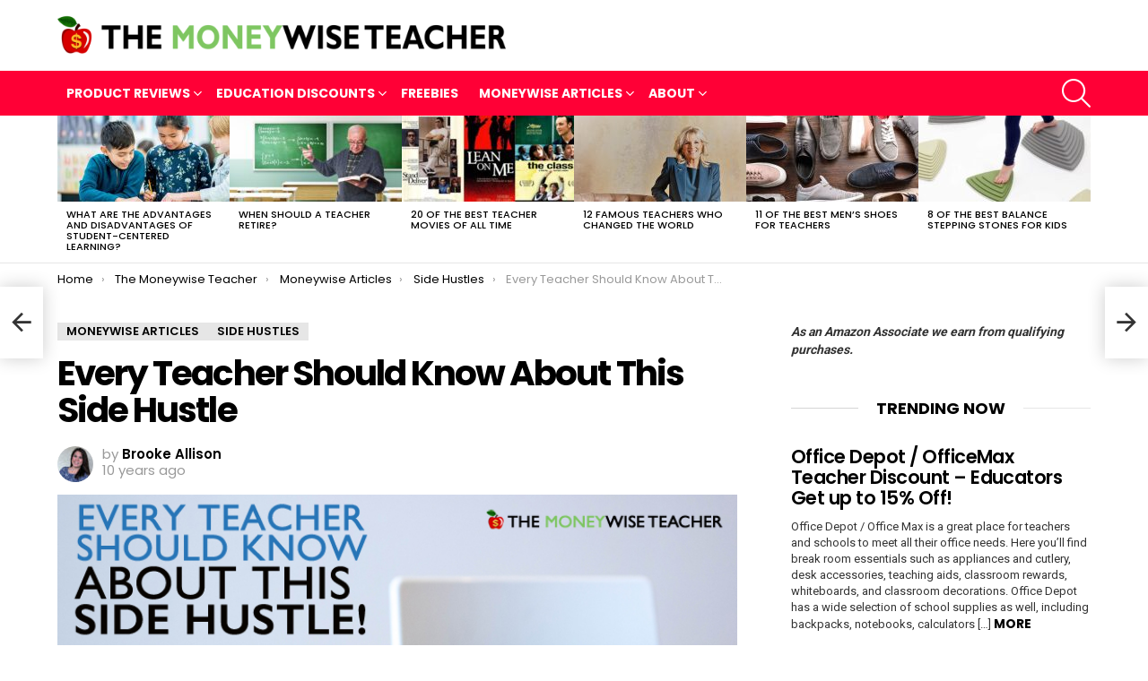

--- FILE ---
content_type: text/html; charset=utf-8
request_url: https://www.google.com/recaptcha/api2/aframe
body_size: 265
content:
<!DOCTYPE HTML><html><head><meta http-equiv="content-type" content="text/html; charset=UTF-8"></head><body><script nonce="oYXQb-iebT8g-TIu9BHsdA">/** Anti-fraud and anti-abuse applications only. See google.com/recaptcha */ try{var clients={'sodar':'https://pagead2.googlesyndication.com/pagead/sodar?'};window.addEventListener("message",function(a){try{if(a.source===window.parent){var b=JSON.parse(a.data);var c=clients[b['id']];if(c){var d=document.createElement('img');d.src=c+b['params']+'&rc='+(localStorage.getItem("rc::a")?sessionStorage.getItem("rc::b"):"");window.document.body.appendChild(d);sessionStorage.setItem("rc::e",parseInt(sessionStorage.getItem("rc::e")||0)+1);localStorage.setItem("rc::h",'1769247826751');}}}catch(b){}});window.parent.postMessage("_grecaptcha_ready", "*");}catch(b){}</script></body></html>